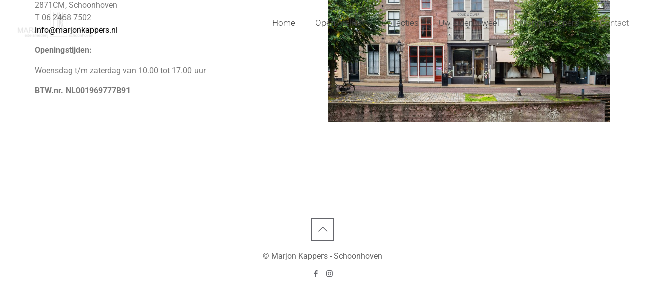

--- FILE ---
content_type: text/css
request_url: https://marjonkappers.nl/wp-content/uploads/elementor/css/post-1585.css?ver=1767938620
body_size: 293
content:
.elementor-1585 .elementor-element.elementor-element-0ac53a8{transition:background 0.3s, border 0.3s, border-radius 0.3s, box-shadow 0.3s;margin-top:-30px;margin-bottom:0px;padding:0px 0px 0px 0px;}.elementor-1585 .elementor-element.elementor-element-0ac53a8 > .elementor-background-overlay{transition:background 0.3s, border-radius 0.3s, opacity 0.3s;}.elementor-1585 .elementor-element.elementor-element-1b94325:not(.elementor-motion-effects-element-type-background), .elementor-1585 .elementor-element.elementor-element-1b94325 > .elementor-motion-effects-container > .elementor-motion-effects-layer{background-color:#FFFFFFE3;}.elementor-1585 .elementor-element.elementor-element-1b94325 > .elementor-container{max-width:1228px;}.elementor-1585 .elementor-element.elementor-element-1b94325{transition:background 0.3s, border 0.3s, border-radius 0.3s, box-shadow 0.3s;margin-top:-1000px;margin-bottom:0px;padding:46px 46px 160px 46px;z-index:1;}.elementor-1585 .elementor-element.elementor-element-1b94325 > .elementor-background-overlay{transition:background 0.3s, border-radius 0.3s, opacity 0.3s;}.elementor-widget-text-editor{font-family:var( --e-global-typography-text-font-family ), Sans-serif;font-weight:var( --e-global-typography-text-font-weight );color:var( --e-global-color-text );}.elementor-widget-text-editor.elementor-drop-cap-view-stacked .elementor-drop-cap{background-color:var( --e-global-color-primary );}.elementor-widget-text-editor.elementor-drop-cap-view-framed .elementor-drop-cap, .elementor-widget-text-editor.elementor-drop-cap-view-default .elementor-drop-cap{color:var( --e-global-color-primary );border-color:var( --e-global-color-primary );}.elementor-widget-image .widget-image-caption{color:var( --e-global-color-text );font-family:var( --e-global-typography-text-font-family ), Sans-serif;font-weight:var( --e-global-typography-text-font-weight );}.elementor-1585 .elementor-element.elementor-element-82e075e{text-align:center;}@media(max-width:1024px){.elementor-1585 .elementor-element.elementor-element-1b94325{margin-top:-813px;margin-bottom:0px;}}@media(max-width:767px){.elementor-1585 .elementor-element.elementor-element-0ac53a8{margin-top:0px;margin-bottom:0px;padding:0px 0px 0px 0px;}.elementor-1585 .elementor-element.elementor-element-1b94325{margin-top:0px;margin-bottom:0px;padding:20px 20px 20px 20px;}}